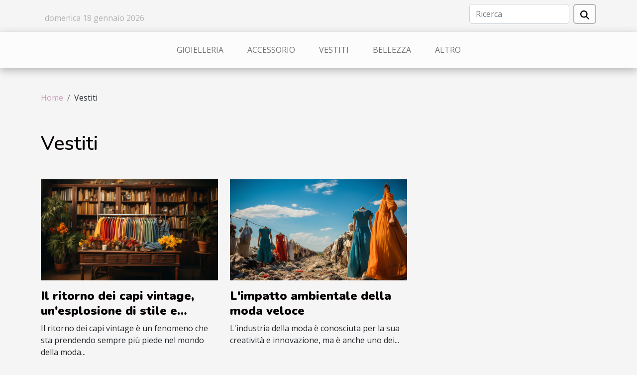

--- FILE ---
content_type: text/html; charset=UTF-8
request_url: https://legioiesnc.it/vestiti
body_size: 2195
content:
<!DOCTYPE html>
    <html lang="it">
<head>
    <meta charset="utf-8">
    <title>Vestiti</title>

<meta name="description" content="">

<meta name="robots" content="follow,index" />
<link rel="icon" type="image/png" href="/favicon.png" />


    <meta name="viewport" content="width=device-width, initial-scale=1">
    <link rel="stylesheet" href="/css/style2.css">
</head>
<body>
    <header>
    <div class="container row">
    <!--    <time datetime="2026-01-18 11:17:15">Domenica 18 gennaio 2026 11:17</time> -->
    <time id="currentDatetimeLang"></time>
    <script>
    document.addEventListener('DOMContentLoaded', function() {
        const dateElement = document.getElementById('currentDatetimeLang');
        const current = new Date();
        const options = { weekday: 'long', year: 'numeric', month: 'long', day: 'numeric' };
        
        const htmlLang = document.documentElement.lang;
        
        const dateString = current.toLocaleDateString(htmlLang, options);
        dateElement.textContent = dateString;
    });
</script>

        <form class="d-flex" role="search" method="get" action="/search">
    <input type="search" class="form-control"  name="q" placeholder="Ricerca" aria-label="Ricerca"  pattern=".*\S.*" required>
    <button type="submit" class="btn">
        <svg xmlns="http://www.w3.org/2000/svg" width="18px" height="18px" fill="currentColor" viewBox="0 0 512 512">
                    <path d="M416 208c0 45.9-14.9 88.3-40 122.7L502.6 457.4c12.5 12.5 12.5 32.8 0 45.3s-32.8 12.5-45.3 0L330.7 376c-34.4 25.2-76.8 40-122.7 40C93.1 416 0 322.9 0 208S93.1 0 208 0S416 93.1 416 208zM208 352a144 144 0 1 0 0-288 144 144 0 1 0 0 288z"/>
                </svg>
    </button>
</form>
    </div>
    <div class="container-fluid d-flex justify-content-center">
        <nav class="navbar container navbar-expand-xl m-0 pt-3">
            <div class="container-fluid">
                <button class="navbar-toggler" type="button" data-bs-toggle="collapse" data-bs-target="#navbarSupportedContent" aria-controls="navbarSupportedContent" aria-expanded="false" aria-label="Toggle navigation">
                    <svg xmlns="http://www.w3.org/2000/svg" fill="currentColor" class="bi bi-list" viewBox="0 0 16 16">
                        <path fill-rule="evenodd" d="M2.5 12a.5.5 0 0 1 .5-.5h10a.5.5 0 0 1 0 1H3a.5.5 0 0 1-.5-.5m0-4a.5.5 0 0 1 .5-.5h10a.5.5 0 0 1 0 1H3a.5.5 0 0 1-.5-.5m0-4a.5.5 0 0 1 .5-.5h10a.5.5 0 0 1 0 1H3a.5.5 0 0 1-.5-.5"></path>
                    </svg>
                </button>
                <div class="collapse navbar-collapse" id="navbarSupportedContent">
                    <ul class="navbar-nav">
                                                    <li class="nav-item">
    <a href="/gioielleria" class="nav-link">Gioielleria</a>
    </li>
                                    <li class="nav-item">
    <a href="/accessorio" class="nav-link">Accessorio</a>
    </li>
                                    <li class="nav-item">
    <a href="/vestiti" class="nav-link">Vestiti</a>
    </li>
                                    <li class="nav-item">
    <a href="/bellezza" class="nav-link">Bellezza</a>
    </li>
                                    <li class="nav-item">
    <a href="/altro" class="nav-link">Altro</a>
    </li>
                            </ul>
                </div>
            </div>
        </nav>
    </div>
</header>
<div class="container">
        <nav aria-label="breadcrumb"
             >
            <ol class="breadcrumb">
                <li class="breadcrumb-item"><a href="/">Home</a></li>
                                <li class="breadcrumb-item">
                    Vestiti                </li>
            </ol>
        </nav>
    </div>
<main>
        <div class="container main" ><h1>
                Vestiti            </h1></div>        <section class="newest-list">
        <div class="container">
                        
            <div class="row">
                                    <div class="col-12 col-md-4">
                        <figure><a href="/il-ritorno-dei-capi-vintage-unesplosione-di-stile-e-sostenibilita" title="Vestiti - Il ritorno dei capi vintage, un&#039;esplosione di stile e sostenibilità"><img class="img-fluid" src="/images/il-ritorno-dei-capi-vintage-unesplosione-di-stile-e-sostenibilita.jpeg" alt="Vestiti - Il ritorno dei capi vintage, un&#039;esplosione di stile e sostenibilità"></a></figure><figcaption>Il ritorno dei capi vintage, un'esplosione di stile e sostenibilità</figcaption>                        <div>
                                                    </div>
                        <h4><a href="/il-ritorno-dei-capi-vintage-unesplosione-di-stile-e-sostenibilita" title="Il ritorno dei capi vintage, un&#039;esplosione di stile e sostenibilità">Il ritorno dei capi vintage, un'esplosione di stile e sostenibilità</a></h4>                        <time datetime="2023-10-12 20:33:20">Giovedì 12 ottobre 2023 20:33</time>                        <div>
Il ritorno dei capi vintage è un fenomeno che sta prendendo sempre più piede nel mondo della moda...</div>                    </div>
                                    <div class="col-12 col-md-4">
                        <figure><a href="/limpatto-ambientale-della-moda-veloce" title="Vestiti - L&#039;impatto ambientale della moda veloce"><img class="img-fluid" src="/images/limpatto-ambientale-della-moda-veloce.jpeg" alt="Vestiti - L&#039;impatto ambientale della moda veloce"></a></figure><figcaption>L'impatto ambientale della moda veloce</figcaption>                        <div>
                                                    </div>
                        <h4><a href="/limpatto-ambientale-della-moda-veloce" title="L&#039;impatto ambientale della moda veloce">L'impatto ambientale della moda veloce</a></h4>                        <time datetime="2023-10-12 20:33:19">Giovedì 12 ottobre 2023 20:33</time>                        <div>
L'industria della moda è conosciuta per la sua creatività e innovazione, ma è anche uno dei...</div>                    </div>
                            </div>
        </div>
    </section>
        </main>
<footer>
    <div class="container-fluid">
        <div class="container">
            <div class="row">
                <div class="col-12 col-lg-4">
                    <div class="row">
                        <section>
            <div>
                <h3><a href="/gioielleria" title="Gioielleria">Gioielleria</a></h3>                            </div>
        </section>
            <section>
            <div>
                <h3><a href="/accessorio" title="Accessorio">Accessorio</a></h3>                            </div>
        </section>
            <section>
            <div>
                <h3><a href="/vestiti" title="Vestiti">Vestiti</a></h3>                            </div>
        </section>
            <section>
            <div>
                <h3><a href="/bellezza" title="Bellezza">Bellezza</a></h3>                            </div>
        </section>
            <section>
            <div>
                <h3><a href="/altro" title="Altro">Altro</a></h3>                            </div>
        </section>
                            </div>
                                    </div>
                <div class="col-12 col-lg-4">
                    <form class="d-flex" role="search" method="get" action="/search">
    <input type="search" class="form-control"  name="q" placeholder="Ricerca" aria-label="Ricerca"  pattern=".*\S.*" required>
    <button type="submit" class="btn">
        <svg xmlns="http://www.w3.org/2000/svg" width="18px" height="18px" fill="currentColor" viewBox="0 0 512 512">
                    <path d="M416 208c0 45.9-14.9 88.3-40 122.7L502.6 457.4c12.5 12.5 12.5 32.8 0 45.3s-32.8 12.5-45.3 0L330.7 376c-34.4 25.2-76.8 40-122.7 40C93.1 416 0 322.9 0 208S93.1 0 208 0S416 93.1 416 208zM208 352a144 144 0 1 0 0-288 144 144 0 1 0 0 288z"/>
                </svg>
    </button>
</form>
                </div>
            </div>
        </div>
    </div>
    <div class="container-fluid">
        <div class="row">
            Tutti i diritti riservati legioiesnc.it
   
    </div>
    </div>
</footer>

    <script src="https://cdn.jsdelivr.net/npm/bootstrap@5.0.2/dist/js/bootstrap.bundle.min.js" integrity="sha384-MrcW6ZMFYlzcLA8Nl+NtUVF0sA7MsXsP1UyJoMp4YLEuNSfAP+JcXn/tWtIaxVXM" crossorigin="anonymous"></script>
    </body>
</html>
